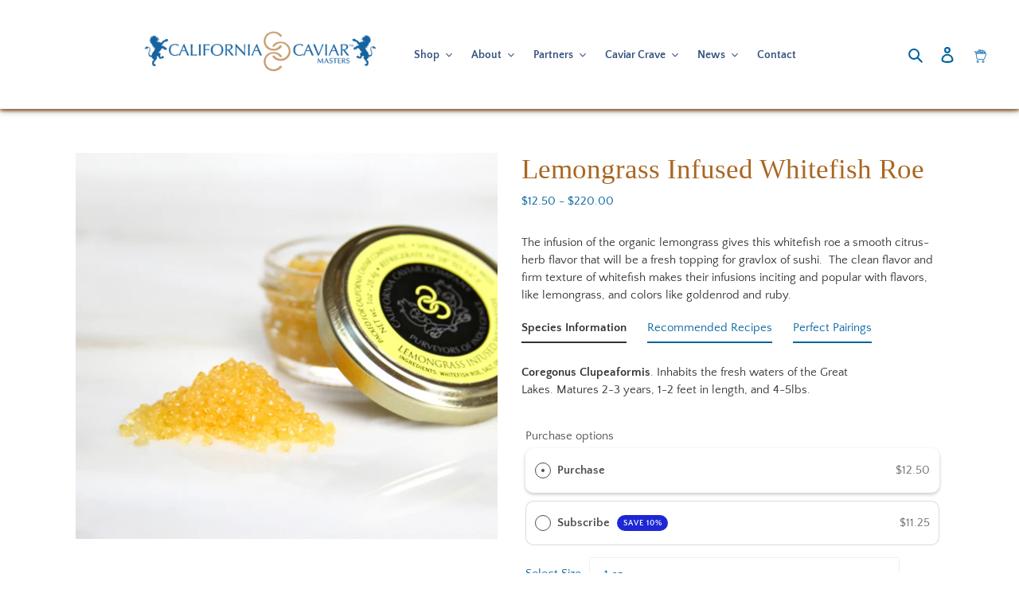

--- FILE ---
content_type: text/html; charset=utf-8
request_url: https://app.delivery.handyjs.org/handy/shopify/settings?source=products&shop=californiacaviar.myshopify.com
body_size: 921
content:
{"enablements":{"app":true,"pos":true,"restrictions_in_pos":true,"edit_orders":true,"restrictions_in_extension":true,"display_on_product_page":false,"required_for_checkout":false,"required_for_add_to_cart":false,"display_powered_by":false,"time_picker":false,"include_blackouts_in_lead_time":true,"additional_delivery_options_enabled":true,"accelerated_mode":false},"labels":{"date":"Please select your delivery date","time":"Please select your delivery time"},"notifications":{"missing_delivery_date":"Please select a delivery date before proceeding","missing_delivery_time":"Please select a delivery time before proceeding"},"product_tags":[],"same_day_cutoff_time":18,"apply_same_day_cutoff_to_all_deliveries":false,"timezone":"America/Los_Angeles","lead_time":{"min":3,"max":60},"blackout_days_of_the_week":[0,1],"blackout_dates":[],"locale":"en","time_periods":[{"start":9,"end":12,"min_lead_time":null}],"daily_delivery_capacity":0,"additional_delivery_options":[],"webhooks":[{"webhook":{"topic":"APP_UNINSTALLED","address":"https://app.delivery.handyjs.org/handy-ncsrf/shopify/webhooks/app_uninstalled","format":"JSON","id":"gid://shopify/WebhookSubscription/1172034650266"}},{"webhook":{"topic":"SHOP_UPDATE","address":"https://app.delivery.handyjs.org/handy-ncsrf/shopify/webhooks/shop_update","format":"JSON","id":"gid://shopify/WebhookSubscription/1172034683034"}},{"webhook":{"topic":"themes/update","address":"https://app.delivery.handyjs.org/handy-ncsrf/shopify/webhooks/themes_update","format":"json"}},{"webhook":{"topic":"themes/publish","address":"https://app.delivery.handyjs.org/handy-ncsrf/shopify/webhooks/themes_publish","format":"json"}},{"webhook":{"topic":"orders/create","address":"https://app.delivery.handyjs.org/handy-ncsrf/shopify/webhooks/orders_create","format":"json"}},{"webhook":{"topic":"orders/cancelled","address":"https://app.delivery.handyjs.org/handy-ncsrf/shopify/webhooks/orders_cancel","format":"json"}},{"webhook":{"topic":"orders/updated","address":"https://app.delivery.handyjs.org/handy-ncsrf/shopify/webhooks/orders_updated","format":"json"}},{"webhook":{"topic":"app/uninstalled","address":"https://app.delivery.handyjs.org/handy-ncsrf/shopify/webhooks/app_uninstalled","format":"json"}}],"scripttags":[{"script_tag":{"name":"streamthing_deliveryapp","event":"onload","src":"https://app.delivery.handyjs.org/js/scripttag_loader.min.js?version=1.0.69&origin=https://app.delivery.handyjs.org","display_scope":"online_store"}}],"server_UTC_timestamp":1769069088500}

--- FILE ---
content_type: text/javascript; charset=utf-8
request_url: https://californiacaviar.com/products/lemongrass-infused-whitefish-roe.js
body_size: 972
content:
{"id":5318509166746,"title":"Lemongrass Infused Whitefish Roe","handle":"lemongrass-infused-whitefish-roe","description":"\u003cp\u003eThe infusion of the organic lemongrass gives this whitefish roe a smooth citrus-herb flavor that will be a fresh topping for gravlox of sushi.  The clean flavor and firm texture of whitefish makes their infusions inciting and popular with flavors, like lemongrass, and colors like goldenrod and ruby.\u003c\/p\u003e\n\u003cmeta charset=\"utf-8\"\u003e\n\u003ch4\u003eSpecies Information\u003c\/h4\u003e\n\u003cp\u003e\u003cstrong\u003eCoregonus Clupeaformis\u003c\/strong\u003e. Inhabits the fresh waters of the Great Lakes. Matures 2-3 years, 1-2 feet in length, and 4-5lbs.\u003c\/p\u003e\n\u003ch4\u003e\u003cstrong\u003eRecommended Recipes\u003c\/strong\u003e\u003c\/h4\u003e\n\u003cp\u003e\u003ca href=\"https:\/\/californiacaviar.com\/blogs\/recipes\/perfect-parfait-party\"\u003eCaviar Parfait\u003c\/a\u003e, Sushi\u003c\/p\u003e\n\u003ch4\u003e\u003cstrong\u003ePerfect Pairings\u003c\/strong\u003e\u003c\/h4\u003e\n\u003cp\u003e\u003cspan\u003eBlanc de Blanc, Blanc de Noir, Cabernet Sauvignon, Pinot Noir, Rosé, Chardonnay, Sanceré\u003c\/span\u003e\u003c\/p\u003e","published_at":"2020-06-09T22:49:27-07:00","created_at":"2020-06-09T21:50:42-07:00","vendor":"California Caviar Company","type":"Roe","tags":["Infused Roe","Infused Whitefish Roe","Lemongrass","Lemongrass Infused Whitefish Roe","Whitefish Roe"],"price":1250,"price_min":1250,"price_max":22000,"available":true,"price_varies":true,"compare_at_price":null,"compare_at_price_min":0,"compare_at_price_max":0,"compare_at_price_varies":false,"variants":[{"id":36907616043162,"title":"1 oz","option1":"1 oz","option2":null,"option3":null,"sku":"WFLEM1ozp","requires_shipping":true,"taxable":false,"featured_image":{"id":17362125324442,"product_id":5318509166746,"position":1,"created_at":"2020-06-09T21:51:44-07:00","updated_at":"2020-06-09T21:51:44-07:00","alt":"Lemongrass Infused Whitefish Roe - The clean flavor and firm textures of Whitefish and Trout roes lend themselves great to being infused with flavors, like lemongrass, and colors like goldenrod and ruby.","width":2397,"height":2193,"src":"https:\/\/cdn.shopify.com\/s\/files\/1\/0403\/0447\/6314\/products\/lemongrass.jpg?v=1591764704","variant_ids":[36907616043162,36907616075930,36907616108698,36907616141466,36907616174234]},"available":true,"name":"Lemongrass Infused Whitefish Roe - 1 oz","public_title":"1 oz","options":["1 oz"],"price":1250,"weight":28,"compare_at_price":null,"inventory_management":null,"barcode":null,"featured_media":{"alt":"Lemongrass Infused Whitefish Roe - The clean flavor and firm textures of Whitefish and Trout roes lend themselves great to being infused with flavors, like lemongrass, and colors like goldenrod and ruby.","id":9536176128154,"position":1,"preview_image":{"aspect_ratio":1.093,"height":2193,"width":2397,"src":"https:\/\/cdn.shopify.com\/s\/files\/1\/0403\/0447\/6314\/products\/lemongrass.jpg?v=1591764704"}},"requires_selling_plan":false,"selling_plan_allocations":[{"price_adjustments":[{"position":1,"price":1125}],"price":1125,"compare_at_price":1250,"per_delivery_price":1125,"selling_plan_id":3353575578,"selling_plan_group_id":"7d7bf235cfbb1b2e072c19f1705628358314edf6"},{"price_adjustments":[{"position":1,"price":1125}],"price":1125,"compare_at_price":1250,"per_delivery_price":1125,"selling_plan_id":3353608346,"selling_plan_group_id":"7d7bf235cfbb1b2e072c19f1705628358314edf6"}]},{"id":36907616075930,"title":"2 oz","option1":"2 oz","option2":null,"option3":null,"sku":"WFLEM2ozp","requires_shipping":true,"taxable":false,"featured_image":{"id":17362125324442,"product_id":5318509166746,"position":1,"created_at":"2020-06-09T21:51:44-07:00","updated_at":"2020-06-09T21:51:44-07:00","alt":"Lemongrass Infused Whitefish Roe - The clean flavor and firm textures of Whitefish and Trout roes lend themselves great to being infused with flavors, like lemongrass, and colors like goldenrod and ruby.","width":2397,"height":2193,"src":"https:\/\/cdn.shopify.com\/s\/files\/1\/0403\/0447\/6314\/products\/lemongrass.jpg?v=1591764704","variant_ids":[36907616043162,36907616075930,36907616108698,36907616141466,36907616174234]},"available":true,"name":"Lemongrass Infused Whitefish Roe - 2 oz","public_title":"2 oz","options":["2 oz"],"price":2500,"weight":57,"compare_at_price":null,"inventory_management":null,"barcode":null,"featured_media":{"alt":"Lemongrass Infused Whitefish Roe - The clean flavor and firm textures of Whitefish and Trout roes lend themselves great to being infused with flavors, like lemongrass, and colors like goldenrod and ruby.","id":9536176128154,"position":1,"preview_image":{"aspect_ratio":1.093,"height":2193,"width":2397,"src":"https:\/\/cdn.shopify.com\/s\/files\/1\/0403\/0447\/6314\/products\/lemongrass.jpg?v=1591764704"}},"requires_selling_plan":false,"selling_plan_allocations":[{"price_adjustments":[{"position":1,"price":2250}],"price":2250,"compare_at_price":2500,"per_delivery_price":2250,"selling_plan_id":3353575578,"selling_plan_group_id":"7d7bf235cfbb1b2e072c19f1705628358314edf6"},{"price_adjustments":[{"position":1,"price":2250}],"price":2250,"compare_at_price":2500,"per_delivery_price":2250,"selling_plan_id":3353608346,"selling_plan_group_id":"7d7bf235cfbb1b2e072c19f1705628358314edf6"}]},{"id":36907616108698,"title":"4.4 oz (125 gr)","option1":"4.4 oz (125 gr)","option2":null,"option3":null,"sku":"WFLEM125gp","requires_shipping":true,"taxable":false,"featured_image":{"id":17362125324442,"product_id":5318509166746,"position":1,"created_at":"2020-06-09T21:51:44-07:00","updated_at":"2020-06-09T21:51:44-07:00","alt":"Lemongrass Infused Whitefish Roe - The clean flavor and firm textures of Whitefish and Trout roes lend themselves great to being infused with flavors, like lemongrass, and colors like goldenrod and ruby.","width":2397,"height":2193,"src":"https:\/\/cdn.shopify.com\/s\/files\/1\/0403\/0447\/6314\/products\/lemongrass.jpg?v=1591764704","variant_ids":[36907616043162,36907616075930,36907616108698,36907616141466,36907616174234]},"available":true,"name":"Lemongrass Infused Whitefish Roe - 4.4 oz (125 gr)","public_title":"4.4 oz (125 gr)","options":["4.4 oz (125 gr)"],"price":5500,"weight":125,"compare_at_price":null,"inventory_management":null,"barcode":null,"featured_media":{"alt":"Lemongrass Infused Whitefish Roe - The clean flavor and firm textures of Whitefish and Trout roes lend themselves great to being infused with flavors, like lemongrass, and colors like goldenrod and ruby.","id":9536176128154,"position":1,"preview_image":{"aspect_ratio":1.093,"height":2193,"width":2397,"src":"https:\/\/cdn.shopify.com\/s\/files\/1\/0403\/0447\/6314\/products\/lemongrass.jpg?v=1591764704"}},"requires_selling_plan":false,"selling_plan_allocations":[{"price_adjustments":[{"position":1,"price":4950}],"price":4950,"compare_at_price":5500,"per_delivery_price":4950,"selling_plan_id":3353575578,"selling_plan_group_id":"7d7bf235cfbb1b2e072c19f1705628358314edf6"},{"price_adjustments":[{"position":1,"price":4950}],"price":4950,"compare_at_price":5500,"per_delivery_price":4950,"selling_plan_id":3353608346,"selling_plan_group_id":"7d7bf235cfbb1b2e072c19f1705628358314edf6"}]},{"id":36907616141466,"title":"8 oz","option1":"8 oz","option2":null,"option3":null,"sku":"WFLEM8ozp","requires_shipping":true,"taxable":false,"featured_image":{"id":17362125324442,"product_id":5318509166746,"position":1,"created_at":"2020-06-09T21:51:44-07:00","updated_at":"2020-06-09T21:51:44-07:00","alt":"Lemongrass Infused Whitefish Roe - The clean flavor and firm textures of Whitefish and Trout roes lend themselves great to being infused with flavors, like lemongrass, and colors like goldenrod and ruby.","width":2397,"height":2193,"src":"https:\/\/cdn.shopify.com\/s\/files\/1\/0403\/0447\/6314\/products\/lemongrass.jpg?v=1591764704","variant_ids":[36907616043162,36907616075930,36907616108698,36907616141466,36907616174234]},"available":true,"name":"Lemongrass Infused Whitefish Roe - 8 oz","public_title":"8 oz","options":["8 oz"],"price":10000,"weight":227,"compare_at_price":null,"inventory_management":null,"barcode":null,"featured_media":{"alt":"Lemongrass Infused Whitefish Roe - The clean flavor and firm textures of Whitefish and Trout roes lend themselves great to being infused with flavors, like lemongrass, and colors like goldenrod and ruby.","id":9536176128154,"position":1,"preview_image":{"aspect_ratio":1.093,"height":2193,"width":2397,"src":"https:\/\/cdn.shopify.com\/s\/files\/1\/0403\/0447\/6314\/products\/lemongrass.jpg?v=1591764704"}},"requires_selling_plan":false,"selling_plan_allocations":[{"price_adjustments":[{"position":1,"price":9000}],"price":9000,"compare_at_price":10000,"per_delivery_price":9000,"selling_plan_id":3353575578,"selling_plan_group_id":"7d7bf235cfbb1b2e072c19f1705628358314edf6"},{"price_adjustments":[{"position":1,"price":9000}],"price":9000,"compare_at_price":10000,"per_delivery_price":9000,"selling_plan_id":3353608346,"selling_plan_group_id":"7d7bf235cfbb1b2e072c19f1705628358314edf6"}]},{"id":36907616174234,"title":"500 gr","option1":"500 gr","option2":null,"option3":null,"sku":"WFLEM500gp","requires_shipping":true,"taxable":false,"featured_image":{"id":17362125324442,"product_id":5318509166746,"position":1,"created_at":"2020-06-09T21:51:44-07:00","updated_at":"2020-06-09T21:51:44-07:00","alt":"Lemongrass Infused Whitefish Roe - The clean flavor and firm textures of Whitefish and Trout roes lend themselves great to being infused with flavors, like lemongrass, and colors like goldenrod and ruby.","width":2397,"height":2193,"src":"https:\/\/cdn.shopify.com\/s\/files\/1\/0403\/0447\/6314\/products\/lemongrass.jpg?v=1591764704","variant_ids":[36907616043162,36907616075930,36907616108698,36907616141466,36907616174234]},"available":true,"name":"Lemongrass Infused Whitefish Roe - 500 gr","public_title":"500 gr","options":["500 gr"],"price":22000,"weight":500,"compare_at_price":null,"inventory_management":null,"barcode":null,"featured_media":{"alt":"Lemongrass Infused Whitefish Roe - The clean flavor and firm textures of Whitefish and Trout roes lend themselves great to being infused with flavors, like lemongrass, and colors like goldenrod and ruby.","id":9536176128154,"position":1,"preview_image":{"aspect_ratio":1.093,"height":2193,"width":2397,"src":"https:\/\/cdn.shopify.com\/s\/files\/1\/0403\/0447\/6314\/products\/lemongrass.jpg?v=1591764704"}},"requires_selling_plan":false,"selling_plan_allocations":[{"price_adjustments":[{"position":1,"price":19800}],"price":19800,"compare_at_price":22000,"per_delivery_price":19800,"selling_plan_id":3353575578,"selling_plan_group_id":"7d7bf235cfbb1b2e072c19f1705628358314edf6"},{"price_adjustments":[{"position":1,"price":19800}],"price":19800,"compare_at_price":22000,"per_delivery_price":19800,"selling_plan_id":3353608346,"selling_plan_group_id":"7d7bf235cfbb1b2e072c19f1705628358314edf6"}]}],"images":["\/\/cdn.shopify.com\/s\/files\/1\/0403\/0447\/6314\/products\/lemongrass.jpg?v=1591764704"],"featured_image":"\/\/cdn.shopify.com\/s\/files\/1\/0403\/0447\/6314\/products\/lemongrass.jpg?v=1591764704","options":[{"name":"Select Size","position":1,"values":["1 oz","2 oz","4.4 oz (125 gr)","8 oz","500 gr"]}],"url":"\/products\/lemongrass-infused-whitefish-roe","media":[{"alt":"Lemongrass Infused Whitefish Roe - The clean flavor and firm textures of Whitefish and Trout roes lend themselves great to being infused with flavors, like lemongrass, and colors like goldenrod and ruby.","id":9536176128154,"position":1,"preview_image":{"aspect_ratio":1.093,"height":2193,"width":2397,"src":"https:\/\/cdn.shopify.com\/s\/files\/1\/0403\/0447\/6314\/products\/lemongrass.jpg?v=1591764704"},"aspect_ratio":1.093,"height":2193,"media_type":"image","src":"https:\/\/cdn.shopify.com\/s\/files\/1\/0403\/0447\/6314\/products\/lemongrass.jpg?v=1591764704","width":2397}],"requires_selling_plan":false,"selling_plan_groups":[{"id":"7d7bf235cfbb1b2e072c19f1705628358314edf6","name":"Subscribe","options":[{"name":"Delivery every","position":1,"values":["month","2 weeks"]}],"selling_plans":[{"id":3353575578,"name":"Caviar Once a Month","description":"Your favorite caviar \u0026 roe delivered once a month. Subscribe to save 10% off. ","options":[{"name":"Delivery every","position":1,"value":"month"}],"recurring_deliveries":true,"price_adjustments":[{"order_count":null,"position":1,"value_type":"percentage","value":10}]},{"id":3353608346,"name":"Caviar Twice a Month ","description":"Your favorite caviar \u0026 roe delivered twice a month. Subscribe to save 10% off. ","options":[{"name":"Delivery every","position":1,"value":"2 weeks"}],"recurring_deliveries":true,"price_adjustments":[{"order_count":null,"position":1,"value_type":"percentage","value":10}]}],"app_id":"Seal Subscriptions"}]}

--- FILE ---
content_type: application/x-javascript
request_url: https://app.sealsubscriptions.com/shopify/public/status/shop/californiacaviar.myshopify.com.js?1769069087
body_size: -287
content:
var sealsubscriptions_settings_updated='1761590135c';

--- FILE ---
content_type: application/x-javascript; charset=utf-8
request_url: https://bundler.nice-team.net/app/shop/status/californiacaviar.myshopify.com.js?1769069087
body_size: -353
content:
var bundler_settings_updated='1730925964';

--- FILE ---
content_type: application/javascript; charset=utf-8
request_url: https://popup.tible.tech/app/shop/californiacaviar/popup.js?v=20250805103429&shop=californiacaviar.myshopify.com
body_size: 2957
content:
setTimeout(print_popup_20250730205022,5000);		/**	 * 	 * Función síncrona para hacer una AJAX.	 * 	 * @param formData Los parámetros post que quieras pasar	 * @param ajaxUrl La URL a la que quieras hacer la petición	 * @param requestType El tipo de petición a realizar	 * 	 * @return Promise devuelve una promesa que se resolverá cuando esté bien y petará cuando no.	 * 	 */	function sendAjaxRequestSync (formData, ajaxUrl = "", requestType = "POST") {		return new Promise((resolve, reject) => {			let xhr = new XMLHttpRequest();			xhr.open(requestType, ajaxUrl, false);			xhr.onload = function () {				if (this.status >= 200 && this.status < 300) {					resolve(xhr.response);				} else {					reject({						status: this.status,						statusText: xhr.statusText					});				}			};			xhr.onerror = function () {				reject({					status: this.status,					statusText: xhr.statusText				});			};			xhr.send(formData);		});	};	function close_popup_20250730205022 () { document.getElementById("tt_popup_main_backgroud_20250730205022").remove(); let date = new Date; var currTime  = date.getTime(); localStorage.last_closed_popup_date_20250730205022 = currTime; }		function click_1581417880899(){			document.getElementById("20250730205022").click();		}	document.addEventListener(`DOMContentLoaded`, () => {				document.getElementById(`captcha_first_digit_20250730205022`).innerHTML = Math.round(Math.random() * 10);				document.getElementById(`captcha_second_digit_20250730205022`).innerHTML = Math.round(Math.random() * 10);			});function print_popup_20250730205022 (override_print_conditions = false) {						let show_popup = false;show_popup = true;if (!localStorage.last_submited_popup_date_20250730205022) {							let date = new Date;							if (!localStorage.last_closed_popup_date_20250730205022) {								var minutes_since_closed = 999999;							} else {								var minutes_since_closed = (date.getTime() - localStorage.last_closed_popup_date_20250730205022) / (1000 * 60);							}							if ( minutes_since_closed <= 1440 ) {								show_popup = false;							}						} else {							show_popup = false;						}if(show_popup || override_print_conditions){				var elem = document.createElement('div');					elem.style.position='absolute';					elem.innerHTML ='		<div id="tt_popup_main_backgroud_20250730205022" style="height: 100%; background-color:rgba(0, 0, 0, 0.71);top: 0px;									 position: fixed;									 width: 100%;									 z-index: 9999;"><div id="tt_popup" style="position: absolute;									  top: 130px;									  left: calc(50% - 542px / 2);									  background-color: #ffffff;									  width: 542px;									  min-height: 385px;									  background-image: url(https://cdn.shopify.com/s/files/1/0403/0447/6314/t/4/assets/tt_popup_pre_bg_20200211153209.jpg?v=1753467144);									  background-size: cover;									  background-position: center;">				<form id="tt_popup_content" style="padding: 30px;">					<input type="submit" style="display: none;" id="20250730205022"><div id="tt_popup_text_1581417680308" class="tt_popup_element text_edit_on_display" data-index="1581417680308" data-type="text" style="display: inline-block; width: 100%; font-size: 35px; line-height: 35px; color: #512e06; margin-top: 3px; font-weight: normal; font-style: normal; text-align: left;">																Come for the caviar, <br>stay for the perks. And get 10% off your next order.			</div><div id="tt_popup_text_1581417746884" class="tt_popup_element text_edit_on_display" data-index="1581417746884" data-type="text" style="display: inline-block; width: 100%; font-size: 17px; line-height: 17px; color: #331f0f; margin-top: 10px; font-weight: normal; font-style: normal; text-align: left;">												Sign up now to get early access to exclusive deals, chef-inspired ideas, and the health benefits of award-winning CCC caviar — delivered fresh to your inbox.						</div><div id="tt_popup_input_1581417775215" class="tt_popup_element input_edit_on_display" data-index="1581417775215" data-type="input" style="margin-top: 39px; text-align: left;"><div class="text" style="max-width: 100%; display: inline-flex;"><input name="1581417775215" type="text" style="max-width: 100%; border: none; font-size: 15px; line-height: 15px; background-color: #ffffff; color: #000000; padding-top: 10px;padding-bottom: 10px; width: 306px; border-radius: 20px; padding-left: 15px; padding-right: 15px; word-break: break-word;" placeholder="First Name" > </div></div><div id="tt_popup_input_1753886797390" class="tt_popup_element input_edit_on_display" data-index="1753886797390" data-type="input" style="margin-top: 5px; text-align: left;"><div class="text" style="max-width: 100%; display: inline-flex;"><input name="1753886797390" type="text" style="max-width: 100%; border: none; font-size: 15px; line-height: 15px; background-color: #ffffff; color: #000000; padding-top: 10px;padding-bottom: 10px; width: 306px; border-radius: 30px; padding-left: 15px; padding-right: 15px; word-break: break-word;" placeholder="Last Name" > </div></div><div id="tt_popup_input_1581417836131" class="tt_popup_element input_edit_on_display" data-index="1581417836131" data-type="input" style="margin-top: 5px; text-align: left;"><div class="email" style="max-width: 100%; display: inline-flex;"><input name="1581417836131" type="email" style="max-width: 100%; border: none; font-size: 15px; line-height: 15px; background-color: #ffffff; color: #030303; padding-top: 10px;padding-bottom: 10px; width: 306px; border-radius: 20px; padding-left: 15px; padding-right: 15px; word-break: break-word;" placeholder="Email Address"  required > </div></div><div id="tt_popup_input_1581417880899" class="tt_popup_element input_edit_on_display" data-index="1581417880899" data-type="input" style="margin-top: 14px; text-align: left;"><div class="button" style="all: initial; max-width: 100%; display: inline-flex;"><a class="tt_button" onclick="console.log(`click!`); click_1581417880899(); console.log(`click (2)!`);" style="max-width: 100%; display: inline; text-decoration: none; cursor: pointer; text-align: center; font-size: 18px; line-height: 18px; background-color: #ee8e20; color: #feffff; padding-top: 11px;padding-bottom: 11px; padding-left: 15px; padding-right: 15px; width: 217px; border-radius: 11px; word-break: break-word;">Subscribe and Save!</a></div></div>				</form>				<div id="tt_popup_pre_close_button" onclick="close_popup_20250730205022()" style="position: absolute; top: 10px; right: 10px; cursor: pointer;">					<svg id="Capa_1" enable-background="new 0 0 413.348 413.348" height="15" viewBox="0 0 413.348 413.348" width="15" xmlns="http://www.w3.org/2000/svg"><path style="fill: #009192;" d="m413.348 24.354-24.354-24.354-182.32 182.32-182.32-182.32-24.354 24.354 182.32 182.32-182.32 182.32 24.354 24.354 182.32-182.32 182.32 182.32 24.354-24.354-182.32-182.32z"/></svg>				</div></div><div id="tt_popup_post" style="position: absolute;									  top: 130px;									  left: calc(50% - 542px / 2);									  background-color: #feffff;									  width: 542px;									  min-height: 385px;									  background-image: url(https://cdn.shopify.com/s/files/1/0403/0447/6314/t/4/assets/tt_popup_post_bg_20200211153209.jpg?v=1753469145);									  background-position: center;									  background-size: cover;									  display: none;">				<form id="tt_popup_post_content" style="padding: 30px;">					<input type="submit" style="display: none;" id="post_20250730205022"><div id="tt_popup_text_1581418372314" class="tt_popup_element text_edit_on_display" data-index="1581418372314" data-type="text" style="display: inline-block; width: 100%; font-size: 28px; line-height: 28px; color: #a56812; margin-top: 15px; font-weight: normal; font-style: normal; text-align: center;">																																						Welcome!						</div><div id="tt_popup_text_1581418315940" class="tt_popup_element text_edit_on_display" data-index="1581418315940" data-type="text" style="display: inline-block; width: 100%; font-size: 22px; line-height: 22px; color: #009192; margin-top: 19px; font-weight: normal; font-style: normal; text-align: center;">												Watch your inbox for the latest harvest news, culinary inspiration, and subscriber-only savings from California Caviar Company.						</div>				</form>				<div id="tt_popup_post_close_button" onclick="close_popup_20250730205022()" style="position: absolute; top: 10px; right: 10px; cursor: pointer;">					<svg id="Capa_1" enable-background="new 0 0 413.348 413.348" height="15" viewBox="0 0 413.348 413.348" width="15" xmlns="http://www.w3.org/2000/svg"><path style="fill: #009192;" d="m413.348 24.354-24.354-24.354-182.32 182.32-182.32-182.32-24.354 24.354 182.32 182.32-182.32 182.32 24.354 24.354 182.32-182.32 182.32 182.32 24.354-24.354-182.32-182.32z"/></svg>				</div></div></div><img src="https://popup.tible.tech/app/popup_view.php?tt_popup_index=20250730205022&shop_id=829" style="height: 0px; width: 0px; display: none; visibility: hidden;"><style>@media (max-width: 542px) {				#tt_popup {					max-width: 100% !important;					max-width: 95% !important;					left: 2.5% !important;				}			}@media (max-height: 448px) {				#tt_popup {					top: 0px !important;				}			}@media (max-width: 542px) {				#tt_popup_post {					max-width: 100% !important;					max-width: 95% !important;					left: 2.5% !important;				}			}@media (max-height: 385px) {				#tt_popup_post {					top: 0px !important;				}			}#tt_popup_main_backgroud_20250730205022 #tt_popup {							transition: .5s;							animation-name: fade_in;							animation-duration: .5s;							animation-fill-mode: forwards;						 }						 @keyframes fade_in {							from {opacity: 0;}							to {opacity: 1;}						 }						 .tt_popup_element .button:after, .tt_popup_element .button:before {		content: none !important; 	} </style>';				document.body.appendChild(elem);					let popupForm = elem.querySelector(`#tt_popup_main_backgroud_20250730205022 #tt_popup_content`);					popupForm.onsubmit = async (event) => {						event.preventDefault();												var formData = new FormData(popupForm);						let data = ``;						for (let [name, value] of formData) {							data += name + `=` + value + `&`;						}						data = data.substr(0, data.length - 1);												let ajaxData = {							form: data.replace(/&/g, '||'), 							AJAX_FORM: 1, 							pop_up_index: 20250730205022, 							SHOP_SHORT: 'californiacaviar', 							SHOP_ID: '829'						};						let params = '?';						for (let [key, value] of Object.entries(ajaxData)) {							params += key + '=' + value + '&';						}						params = params.substr(0, params.length - 1);												await sendAjaxRequestSync(ajaxData,'https://popup.tible.tech/app/process_form.php'+params, 'GET');												document.querySelector('#tt_popup_main_backgroud_20250730205022 #tt_popup').style.display = `none`;						let date = new Date; 						var currTime  = date.getTime(); 						localStorage.last_submited_popup_date_20250730205022 = currTime;						document.querySelector('#tt_popup_main_backgroud_20250730205022 #tt_popup_post').style.display = `block`;					};}			document.addEventListener(`DOMContentLoaded`, () => {				let popupBg = document.querySelector(`#tt_popup_main_backgroud_20250730205022`);				popupBg.onclick = (e) => {					if ( e.target != popupBg) return;										var container_to_delete = document.querySelector(`#tt_popup_main_backgroud_20250730205022`);					container_to_delete.remove(); 					let date = new Date; 					var currTime  = date.getTime(); 					if(show_popup){						localStorage.last_closed_popup_date_20250730205022 = currTime;					}				};			});			}

--- FILE ---
content_type: text/javascript; charset=utf-8
request_url: https://californiacaviar.com/products/lemongrass-infused-whitefish-roe.js
body_size: 1765
content:
{"id":5318509166746,"title":"Lemongrass Infused Whitefish Roe","handle":"lemongrass-infused-whitefish-roe","description":"\u003cp\u003eThe infusion of the organic lemongrass gives this whitefish roe a smooth citrus-herb flavor that will be a fresh topping for gravlox of sushi.  The clean flavor and firm texture of whitefish makes their infusions inciting and popular with flavors, like lemongrass, and colors like goldenrod and ruby.\u003c\/p\u003e\n\u003cmeta charset=\"utf-8\"\u003e\n\u003ch4\u003eSpecies Information\u003c\/h4\u003e\n\u003cp\u003e\u003cstrong\u003eCoregonus Clupeaformis\u003c\/strong\u003e. Inhabits the fresh waters of the Great Lakes. Matures 2-3 years, 1-2 feet in length, and 4-5lbs.\u003c\/p\u003e\n\u003ch4\u003e\u003cstrong\u003eRecommended Recipes\u003c\/strong\u003e\u003c\/h4\u003e\n\u003cp\u003e\u003ca href=\"https:\/\/californiacaviar.com\/blogs\/recipes\/perfect-parfait-party\"\u003eCaviar Parfait\u003c\/a\u003e, Sushi\u003c\/p\u003e\n\u003ch4\u003e\u003cstrong\u003ePerfect Pairings\u003c\/strong\u003e\u003c\/h4\u003e\n\u003cp\u003e\u003cspan\u003eBlanc de Blanc, Blanc de Noir, Cabernet Sauvignon, Pinot Noir, Rosé, Chardonnay, Sanceré\u003c\/span\u003e\u003c\/p\u003e","published_at":"2020-06-09T22:49:27-07:00","created_at":"2020-06-09T21:50:42-07:00","vendor":"California Caviar Company","type":"Roe","tags":["Infused Roe","Infused Whitefish Roe","Lemongrass","Lemongrass Infused Whitefish Roe","Whitefish Roe"],"price":1250,"price_min":1250,"price_max":22000,"available":true,"price_varies":true,"compare_at_price":null,"compare_at_price_min":0,"compare_at_price_max":0,"compare_at_price_varies":false,"variants":[{"id":36907616043162,"title":"1 oz","option1":"1 oz","option2":null,"option3":null,"sku":"WFLEM1ozp","requires_shipping":true,"taxable":false,"featured_image":{"id":17362125324442,"product_id":5318509166746,"position":1,"created_at":"2020-06-09T21:51:44-07:00","updated_at":"2020-06-09T21:51:44-07:00","alt":"Lemongrass Infused Whitefish Roe - The clean flavor and firm textures of Whitefish and Trout roes lend themselves great to being infused with flavors, like lemongrass, and colors like goldenrod and ruby.","width":2397,"height":2193,"src":"https:\/\/cdn.shopify.com\/s\/files\/1\/0403\/0447\/6314\/products\/lemongrass.jpg?v=1591764704","variant_ids":[36907616043162,36907616075930,36907616108698,36907616141466,36907616174234]},"available":true,"name":"Lemongrass Infused Whitefish Roe - 1 oz","public_title":"1 oz","options":["1 oz"],"price":1250,"weight":28,"compare_at_price":null,"inventory_management":null,"barcode":null,"featured_media":{"alt":"Lemongrass Infused Whitefish Roe - The clean flavor and firm textures of Whitefish and Trout roes lend themselves great to being infused with flavors, like lemongrass, and colors like goldenrod and ruby.","id":9536176128154,"position":1,"preview_image":{"aspect_ratio":1.093,"height":2193,"width":2397,"src":"https:\/\/cdn.shopify.com\/s\/files\/1\/0403\/0447\/6314\/products\/lemongrass.jpg?v=1591764704"}},"requires_selling_plan":false,"selling_plan_allocations":[{"price_adjustments":[{"position":1,"price":1125}],"price":1125,"compare_at_price":1250,"per_delivery_price":1125,"selling_plan_id":3353575578,"selling_plan_group_id":"7d7bf235cfbb1b2e072c19f1705628358314edf6"},{"price_adjustments":[{"position":1,"price":1125}],"price":1125,"compare_at_price":1250,"per_delivery_price":1125,"selling_plan_id":3353608346,"selling_plan_group_id":"7d7bf235cfbb1b2e072c19f1705628358314edf6"}]},{"id":36907616075930,"title":"2 oz","option1":"2 oz","option2":null,"option3":null,"sku":"WFLEM2ozp","requires_shipping":true,"taxable":false,"featured_image":{"id":17362125324442,"product_id":5318509166746,"position":1,"created_at":"2020-06-09T21:51:44-07:00","updated_at":"2020-06-09T21:51:44-07:00","alt":"Lemongrass Infused Whitefish Roe - The clean flavor and firm textures of Whitefish and Trout roes lend themselves great to being infused with flavors, like lemongrass, and colors like goldenrod and ruby.","width":2397,"height":2193,"src":"https:\/\/cdn.shopify.com\/s\/files\/1\/0403\/0447\/6314\/products\/lemongrass.jpg?v=1591764704","variant_ids":[36907616043162,36907616075930,36907616108698,36907616141466,36907616174234]},"available":true,"name":"Lemongrass Infused Whitefish Roe - 2 oz","public_title":"2 oz","options":["2 oz"],"price":2500,"weight":57,"compare_at_price":null,"inventory_management":null,"barcode":null,"featured_media":{"alt":"Lemongrass Infused Whitefish Roe - The clean flavor and firm textures of Whitefish and Trout roes lend themselves great to being infused with flavors, like lemongrass, and colors like goldenrod and ruby.","id":9536176128154,"position":1,"preview_image":{"aspect_ratio":1.093,"height":2193,"width":2397,"src":"https:\/\/cdn.shopify.com\/s\/files\/1\/0403\/0447\/6314\/products\/lemongrass.jpg?v=1591764704"}},"requires_selling_plan":false,"selling_plan_allocations":[{"price_adjustments":[{"position":1,"price":2250}],"price":2250,"compare_at_price":2500,"per_delivery_price":2250,"selling_plan_id":3353575578,"selling_plan_group_id":"7d7bf235cfbb1b2e072c19f1705628358314edf6"},{"price_adjustments":[{"position":1,"price":2250}],"price":2250,"compare_at_price":2500,"per_delivery_price":2250,"selling_plan_id":3353608346,"selling_plan_group_id":"7d7bf235cfbb1b2e072c19f1705628358314edf6"}]},{"id":36907616108698,"title":"4.4 oz (125 gr)","option1":"4.4 oz (125 gr)","option2":null,"option3":null,"sku":"WFLEM125gp","requires_shipping":true,"taxable":false,"featured_image":{"id":17362125324442,"product_id":5318509166746,"position":1,"created_at":"2020-06-09T21:51:44-07:00","updated_at":"2020-06-09T21:51:44-07:00","alt":"Lemongrass Infused Whitefish Roe - The clean flavor and firm textures of Whitefish and Trout roes lend themselves great to being infused with flavors, like lemongrass, and colors like goldenrod and ruby.","width":2397,"height":2193,"src":"https:\/\/cdn.shopify.com\/s\/files\/1\/0403\/0447\/6314\/products\/lemongrass.jpg?v=1591764704","variant_ids":[36907616043162,36907616075930,36907616108698,36907616141466,36907616174234]},"available":true,"name":"Lemongrass Infused Whitefish Roe - 4.4 oz (125 gr)","public_title":"4.4 oz (125 gr)","options":["4.4 oz (125 gr)"],"price":5500,"weight":125,"compare_at_price":null,"inventory_management":null,"barcode":null,"featured_media":{"alt":"Lemongrass Infused Whitefish Roe - The clean flavor and firm textures of Whitefish and Trout roes lend themselves great to being infused with flavors, like lemongrass, and colors like goldenrod and ruby.","id":9536176128154,"position":1,"preview_image":{"aspect_ratio":1.093,"height":2193,"width":2397,"src":"https:\/\/cdn.shopify.com\/s\/files\/1\/0403\/0447\/6314\/products\/lemongrass.jpg?v=1591764704"}},"requires_selling_plan":false,"selling_plan_allocations":[{"price_adjustments":[{"position":1,"price":4950}],"price":4950,"compare_at_price":5500,"per_delivery_price":4950,"selling_plan_id":3353575578,"selling_plan_group_id":"7d7bf235cfbb1b2e072c19f1705628358314edf6"},{"price_adjustments":[{"position":1,"price":4950}],"price":4950,"compare_at_price":5500,"per_delivery_price":4950,"selling_plan_id":3353608346,"selling_plan_group_id":"7d7bf235cfbb1b2e072c19f1705628358314edf6"}]},{"id":36907616141466,"title":"8 oz","option1":"8 oz","option2":null,"option3":null,"sku":"WFLEM8ozp","requires_shipping":true,"taxable":false,"featured_image":{"id":17362125324442,"product_id":5318509166746,"position":1,"created_at":"2020-06-09T21:51:44-07:00","updated_at":"2020-06-09T21:51:44-07:00","alt":"Lemongrass Infused Whitefish Roe - The clean flavor and firm textures of Whitefish and Trout roes lend themselves great to being infused with flavors, like lemongrass, and colors like goldenrod and ruby.","width":2397,"height":2193,"src":"https:\/\/cdn.shopify.com\/s\/files\/1\/0403\/0447\/6314\/products\/lemongrass.jpg?v=1591764704","variant_ids":[36907616043162,36907616075930,36907616108698,36907616141466,36907616174234]},"available":true,"name":"Lemongrass Infused Whitefish Roe - 8 oz","public_title":"8 oz","options":["8 oz"],"price":10000,"weight":227,"compare_at_price":null,"inventory_management":null,"barcode":null,"featured_media":{"alt":"Lemongrass Infused Whitefish Roe - The clean flavor and firm textures of Whitefish and Trout roes lend themselves great to being infused with flavors, like lemongrass, and colors like goldenrod and ruby.","id":9536176128154,"position":1,"preview_image":{"aspect_ratio":1.093,"height":2193,"width":2397,"src":"https:\/\/cdn.shopify.com\/s\/files\/1\/0403\/0447\/6314\/products\/lemongrass.jpg?v=1591764704"}},"requires_selling_plan":false,"selling_plan_allocations":[{"price_adjustments":[{"position":1,"price":9000}],"price":9000,"compare_at_price":10000,"per_delivery_price":9000,"selling_plan_id":3353575578,"selling_plan_group_id":"7d7bf235cfbb1b2e072c19f1705628358314edf6"},{"price_adjustments":[{"position":1,"price":9000}],"price":9000,"compare_at_price":10000,"per_delivery_price":9000,"selling_plan_id":3353608346,"selling_plan_group_id":"7d7bf235cfbb1b2e072c19f1705628358314edf6"}]},{"id":36907616174234,"title":"500 gr","option1":"500 gr","option2":null,"option3":null,"sku":"WFLEM500gp","requires_shipping":true,"taxable":false,"featured_image":{"id":17362125324442,"product_id":5318509166746,"position":1,"created_at":"2020-06-09T21:51:44-07:00","updated_at":"2020-06-09T21:51:44-07:00","alt":"Lemongrass Infused Whitefish Roe - The clean flavor and firm textures of Whitefish and Trout roes lend themselves great to being infused with flavors, like lemongrass, and colors like goldenrod and ruby.","width":2397,"height":2193,"src":"https:\/\/cdn.shopify.com\/s\/files\/1\/0403\/0447\/6314\/products\/lemongrass.jpg?v=1591764704","variant_ids":[36907616043162,36907616075930,36907616108698,36907616141466,36907616174234]},"available":true,"name":"Lemongrass Infused Whitefish Roe - 500 gr","public_title":"500 gr","options":["500 gr"],"price":22000,"weight":500,"compare_at_price":null,"inventory_management":null,"barcode":null,"featured_media":{"alt":"Lemongrass Infused Whitefish Roe - The clean flavor and firm textures of Whitefish and Trout roes lend themselves great to being infused with flavors, like lemongrass, and colors like goldenrod and ruby.","id":9536176128154,"position":1,"preview_image":{"aspect_ratio":1.093,"height":2193,"width":2397,"src":"https:\/\/cdn.shopify.com\/s\/files\/1\/0403\/0447\/6314\/products\/lemongrass.jpg?v=1591764704"}},"requires_selling_plan":false,"selling_plan_allocations":[{"price_adjustments":[{"position":1,"price":19800}],"price":19800,"compare_at_price":22000,"per_delivery_price":19800,"selling_plan_id":3353575578,"selling_plan_group_id":"7d7bf235cfbb1b2e072c19f1705628358314edf6"},{"price_adjustments":[{"position":1,"price":19800}],"price":19800,"compare_at_price":22000,"per_delivery_price":19800,"selling_plan_id":3353608346,"selling_plan_group_id":"7d7bf235cfbb1b2e072c19f1705628358314edf6"}]}],"images":["\/\/cdn.shopify.com\/s\/files\/1\/0403\/0447\/6314\/products\/lemongrass.jpg?v=1591764704"],"featured_image":"\/\/cdn.shopify.com\/s\/files\/1\/0403\/0447\/6314\/products\/lemongrass.jpg?v=1591764704","options":[{"name":"Select Size","position":1,"values":["1 oz","2 oz","4.4 oz (125 gr)","8 oz","500 gr"]}],"url":"\/products\/lemongrass-infused-whitefish-roe","media":[{"alt":"Lemongrass Infused Whitefish Roe - The clean flavor and firm textures of Whitefish and Trout roes lend themselves great to being infused with flavors, like lemongrass, and colors like goldenrod and ruby.","id":9536176128154,"position":1,"preview_image":{"aspect_ratio":1.093,"height":2193,"width":2397,"src":"https:\/\/cdn.shopify.com\/s\/files\/1\/0403\/0447\/6314\/products\/lemongrass.jpg?v=1591764704"},"aspect_ratio":1.093,"height":2193,"media_type":"image","src":"https:\/\/cdn.shopify.com\/s\/files\/1\/0403\/0447\/6314\/products\/lemongrass.jpg?v=1591764704","width":2397}],"requires_selling_plan":false,"selling_plan_groups":[{"id":"7d7bf235cfbb1b2e072c19f1705628358314edf6","name":"Subscribe","options":[{"name":"Delivery every","position":1,"values":["month","2 weeks"]}],"selling_plans":[{"id":3353575578,"name":"Caviar Once a Month","description":"Your favorite caviar \u0026 roe delivered once a month. Subscribe to save 10% off. ","options":[{"name":"Delivery every","position":1,"value":"month"}],"recurring_deliveries":true,"price_adjustments":[{"order_count":null,"position":1,"value_type":"percentage","value":10}]},{"id":3353608346,"name":"Caviar Twice a Month ","description":"Your favorite caviar \u0026 roe delivered twice a month. Subscribe to save 10% off. ","options":[{"name":"Delivery every","position":1,"value":"2 weeks"}],"recurring_deliveries":true,"price_adjustments":[{"order_count":null,"position":1,"value_type":"percentage","value":10}]}],"app_id":"Seal Subscriptions"}]}